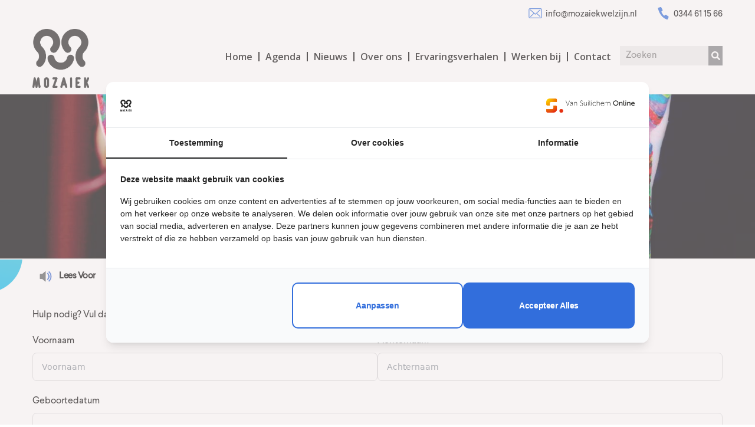

--- FILE ---
content_type: text/html; charset=UTF-8
request_url: https://www.mozaiekwelzijn.nl/formulier-thuisadministratie/
body_size: 17318
content:
<!doctype html>
<html lang="nl-NL">
<head>
    <!-- Google Tag Manager -->
    <script>(function(w,d,s,l,i){w[l]=w[l]||[];w[l].push({'gtm.start':
                new Date().getTime(),event:'gtm.js'});var f=d.getElementsByTagName(s)[0],
            j=d.createElement(s),dl=l!='dataLayer'?'&l='+l:'';j.async=true;j.src=
            'https://www.googletagmanager.com/gtm.js?id='+i+dl;f.parentNode.insertBefore(j,f);
        })(window,document,'script','dataLayer','GTM-TM7HXN2P');</script>
    <!-- End Google Tag Manager -->
    <meta charset="UTF-8">
    <meta name="viewport" content="width=device-width, initial-scale=1">
    <link rel="profile" href="//gmpg.org/xfn/11">
        <meta name='robots' content='index, follow, max-image-preview:large, max-snippet:-1, max-video-preview:-1' />

	<!-- This site is optimized with the Yoast SEO plugin v26.8 - https://yoast.com/product/yoast-seo-wordpress/ -->
	<title>Formulier Thuisadministratie | Mozaïek Welzijn</title>
	<link rel="canonical" href="https://www.mozaiekwelzijn.nl/formulier-thuisadministratie/" />
	<meta property="og:locale" content="nl_NL" />
	<meta property="og:type" content="article" />
	<meta property="og:title" content="Formulier Thuisadministratie | Mozaïek Welzijn" />
	<meta property="og:description" content="Hulp nodig? Vul dan onderstaand formulier op en we nemen contact met je op." />
	<meta property="og:url" content="https://www.mozaiekwelzijn.nl/formulier-thuisadministratie/" />
	<meta property="og:site_name" content="Mozaïek Welzijn" />
	<meta property="article:modified_time" content="2022-12-19T13:47:24+00:00" />
	<meta property="og:image" content="https://www.mozaiekwelzijn.nl/wp-content/uploads/2022/05/mozaiek-logo.png" />
	<meta property="og:image:width" content="581" />
	<meta property="og:image:height" content="606" />
	<meta property="og:image:type" content="image/png" />
	<meta name="twitter:card" content="summary_large_image" />
	<meta name="twitter:label1" content="Geschatte leestijd" />
	<meta name="twitter:data1" content="1 minuut" />
	<script type="application/ld+json" class="yoast-schema-graph">{"@context":"https://schema.org","@graph":[{"@type":"WebPage","@id":"https://www.mozaiekwelzijn.nl/formulier-thuisadministratie/","url":"https://www.mozaiekwelzijn.nl/formulier-thuisadministratie/","name":"Formulier Thuisadministratie | Mozaïek Welzijn","isPartOf":{"@id":"https://www.mozaiekwelzijn.nl/#website"},"datePublished":"2022-12-19T13:42:34+00:00","dateModified":"2022-12-19T13:47:24+00:00","breadcrumb":{"@id":"https://www.mozaiekwelzijn.nl/formulier-thuisadministratie/#breadcrumb"},"inLanguage":"nl-NL","potentialAction":[{"@type":"ReadAction","target":["https://www.mozaiekwelzijn.nl/formulier-thuisadministratie/"]}]},{"@type":"BreadcrumbList","@id":"https://www.mozaiekwelzijn.nl/formulier-thuisadministratie/#breadcrumb","itemListElement":[{"@type":"ListItem","position":1,"name":"Home","item":"https://www.mozaiekwelzijn.nl/"},{"@type":"ListItem","position":2,"name":"Formulier Thuisadministratie"}]},{"@type":"WebSite","@id":"https://www.mozaiekwelzijn.nl/#website","url":"https://www.mozaiekwelzijn.nl/","name":"Mozaïek Welzijn","description":"","publisher":{"@id":"https://www.mozaiekwelzijn.nl/#organization"},"potentialAction":[{"@type":"SearchAction","target":{"@type":"EntryPoint","urlTemplate":"https://www.mozaiekwelzijn.nl/?s={search_term_string}"},"query-input":{"@type":"PropertyValueSpecification","valueRequired":true,"valueName":"search_term_string"}}],"inLanguage":"nl-NL"},{"@type":"Organization","@id":"https://www.mozaiekwelzijn.nl/#organization","name":"Mozaïek Welzijn","url":"https://www.mozaiekwelzijn.nl/","logo":{"@type":"ImageObject","inLanguage":"nl-NL","@id":"https://www.mozaiekwelzijn.nl/#/schema/logo/image/","url":"https://www.mozaiekwelzijn.nl/wp-content/uploads/2022/05/mozaiek-logo.png","contentUrl":"https://www.mozaiekwelzijn.nl/wp-content/uploads/2022/05/mozaiek-logo.png","width":581,"height":606,"caption":"Mozaïek Welzijn"},"image":{"@id":"https://www.mozaiekwelzijn.nl/#/schema/logo/image/"}}]}</script>
	<!-- / Yoast SEO plugin. -->


<link rel='dns-prefetch' href='//fonts.googleapis.com' />
<link rel='preconnect' href='https://fonts.gstatic.com' crossorigin />
<link rel="alternate" type="application/rss+xml" title="Mozaïek Welzijn &raquo; feed" href="https://www.mozaiekwelzijn.nl/feed/" />
<link rel="alternate" title="oEmbed (JSON)" type="application/json+oembed" href="https://www.mozaiekwelzijn.nl/wp-json/oembed/1.0/embed?url=https%3A%2F%2Fwww.mozaiekwelzijn.nl%2Fformulier-thuisadministratie%2F" />
<link rel="alternate" title="oEmbed (XML)" type="text/xml+oembed" href="https://www.mozaiekwelzijn.nl/wp-json/oembed/1.0/embed?url=https%3A%2F%2Fwww.mozaiekwelzijn.nl%2Fformulier-thuisadministratie%2F&#038;format=xml" />
<style id='wp-img-auto-sizes-contain-inline-css' type='text/css'>
img:is([sizes=auto i],[sizes^="auto," i]){contain-intrinsic-size:3000px 1500px}
/*# sourceURL=wp-img-auto-sizes-contain-inline-css */
</style>
<link rel='stylesheet' id='fluent-form-styles-css' href='https://www.mozaiekwelzijn.nl/wp-content/plugins/fluentform/assets/css/fluent-forms-public.css?ver=6.1.14' type='text/css' media='all' />
<link rel='stylesheet' id='fluentform-public-default-css' href='https://www.mozaiekwelzijn.nl/wp-content/plugins/fluentform/assets/css/fluentform-public-default.css?ver=6.1.14' type='text/css' media='all' />
<style id='wp-emoji-styles-inline-css' type='text/css'>

	img.wp-smiley, img.emoji {
		display: inline !important;
		border: none !important;
		box-shadow: none !important;
		height: 1em !important;
		width: 1em !important;
		margin: 0 0.07em !important;
		vertical-align: -0.1em !important;
		background: none !important;
		padding: 0 !important;
	}
/*# sourceURL=wp-emoji-styles-inline-css */
</style>
<link rel='stylesheet' id='contact-form-7-css' href='https://www.mozaiekwelzijn.nl/wp-content/plugins/contact-form-7/includes/css/styles.css?ver=6.1.4' type='text/css' media='all' />
<link rel='stylesheet' id='cms-plugin-stylesheet-css' href='https://www.mozaiekwelzijn.nl/wp-content/plugins/ctcore/assets/css/cms-style.css?ver=6.9' type='text/css' media='all' />
<link rel='stylesheet' id='owl-carousel-css' href='https://www.mozaiekwelzijn.nl/wp-content/plugins/ctcore/assets/css/owl.carousel.min.css?ver=6.9' type='text/css' media='all' />
<link rel='stylesheet' id='wpa-css-css' href='https://www.mozaiekwelzijn.nl/wp-content/plugins/honeypot/includes/css/wpa.css?ver=2.3.04' type='text/css' media='all' />
<link rel='stylesheet' id='talkie-voice-css' href='https://www.mozaiekwelzijn.nl/wp-content/plugins/talkie-text-to-speech/assets/css/styles.css?ver=6.9' type='text/css' media='all' />
<link rel='stylesheet' id='wpcf7-redirect-script-frontend-css' href='https://www.mozaiekwelzijn.nl/wp-content/plugins/wpcf7-redirect/build/assets/frontend-script.css?ver=2c532d7e2be36f6af233' type='text/css' media='all' />
<link rel='stylesheet' id='bootstrap-css' href='https://www.mozaiekwelzijn.nl/wp-content/themes/induxe/assets/css/bootstrap.min.css?ver=4.0.0' type='text/css' media='all' />
<link rel='stylesheet' id='font-awesome-css' href='https://www.mozaiekwelzijn.nl/wp-content/themes/induxe/assets/css/font-awesome.min.css?ver=4.7.0' type='text/css' media='all' />
<link rel='stylesheet' id='font-awesome-v5-css' href='https://www.mozaiekwelzijn.nl/wp-content/themes/induxe/assets/css/font-awesome5.min.css?ver=5.8.0' type='text/css' media='all' />
<link rel='stylesheet' id='font-material-icon-css' href='https://www.mozaiekwelzijn.nl/wp-content/themes/induxe/assets/css/material-design-iconic-font.min.css?ver=2.2.0' type='text/css' media='all' />
<link rel='stylesheet' id='flaticon-css' href='https://www.mozaiekwelzijn.nl/wp-content/themes/induxe/assets/css/flaticon.css?ver=1.0.0' type='text/css' media='all' />
<link rel='stylesheet' id='themify-icons-css' href='https://www.mozaiekwelzijn.nl/wp-content/themes/induxe/assets/css/themify-icons.css?ver=1.0.0' type='text/css' media='all' />
<link rel='stylesheet' id='font-etline-icon-css' href='https://www.mozaiekwelzijn.nl/wp-content/themes/induxe/assets/css/et-line.css?ver=1.0.0' type='text/css' media='all' />
<link rel='stylesheet' id='magnific-popup-css' href='https://www.mozaiekwelzijn.nl/wp-content/themes/induxe/assets/css/magnific-popup.css?ver=1.0.0' type='text/css' media='all' />
<link rel='stylesheet' id='induxe-theme-css' href='https://www.mozaiekwelzijn.nl/wp-content/themes/induxe/assets/css/theme.css?ver=2.0' type='text/css' media='all' />
<style id='induxe-theme-inline-css' type='text/css'>
#header-wrap .header-branding a img{max-height:100px}.primary-menu>li>a{letter-spacing:px !important}@media screen and(min-width:992px){}
/*# sourceURL=induxe-theme-inline-css */
</style>
<link rel='stylesheet' id='induxe-custom-css' href='https://www.mozaiekwelzijn.nl/wp-content/themes/induxe/assets/css/custom.css?ver=2.0' type='text/css' media='all' />
<link rel='stylesheet' id='induxe-menu-css' href='https://www.mozaiekwelzijn.nl/wp-content/themes/induxe/assets/css/menu.css?ver=2.0' type='text/css' media='all' />
<link rel='stylesheet' id='induxe-style-css' href='https://www.mozaiekwelzijn.nl/wp-content/themes/induxe-child/style.css?ver=6.9' type='text/css' media='all' />
<link rel='stylesheet' id='induxe-google-fonts-css' href='//fonts.googleapis.com/css?family=Roboto%3A300%2C400%2C500%2C700%2C900%7CPoppins%3A300%2C300i%2C400%2C400i%2C500%2C500i%2C600%2C700%2C700i&#038;subset=latin%2Clatin-ext&#038;ver=6.9' type='text/css' media='all' />
<link rel="preload" as="style" href="https://fonts.googleapis.com/css?family=Open%20Sans:300,400,500,600,700,800,300italic,400italic,500italic,600italic,700italic,800italic&#038;display=swap&#038;ver=1664537330" /><link rel="stylesheet" href="https://fonts.googleapis.com/css?family=Open%20Sans:300,400,500,600,700,800,300italic,400italic,500italic,600italic,700italic,800italic&#038;display=swap&#038;ver=1664537330" media="print" onload="this.media='all'"><noscript><link rel="stylesheet" href="https://fonts.googleapis.com/css?family=Open%20Sans:300,400,500,600,700,800,300italic,400italic,500italic,600italic,700italic,800italic&#038;display=swap&#038;ver=1664537330" /></noscript><script type="text/javascript" src="https://www.mozaiekwelzijn.nl/wp-includes/js/jquery/jquery.min.js?ver=3.7.1" id="jquery-core-js"></script>
<script type="text/javascript" src="https://www.mozaiekwelzijn.nl/wp-includes/js/jquery/jquery-migrate.min.js?ver=3.4.1" id="jquery-migrate-js"></script>
<script type="text/javascript" src="https://www.mozaiekwelzijn.nl/wp-content/plugins/talkie-text-to-speech//assets/js/scripts.js?ver=6.9" id="talkie-voice-js"></script>
<link rel="https://api.w.org/" href="https://www.mozaiekwelzijn.nl/wp-json/" /><link rel="alternate" title="JSON" type="application/json" href="https://www.mozaiekwelzijn.nl/wp-json/wp/v2/pages/5713" /><link rel="EditURI" type="application/rsd+xml" title="RSD" href="https://www.mozaiekwelzijn.nl/xmlrpc.php?rsd" />
<meta name="generator" content="WordPress 6.9" />
<link rel='shortlink' href='https://www.mozaiekwelzijn.nl/?p=5713' />
<meta name="generator" content="Redux 4.5.10" />
	<style id="zeno-font-resizer" type="text/css">
		p.zeno_font_resizer .screen-reader-text {
			border: 0;
			clip: rect(1px, 1px, 1px, 1px);
			clip-path: inset(50%);
			height: 1px;
			margin: -1px;
			overflow: hidden;
			padding: 0;
			position: absolute;
			width: 1px;
			word-wrap: normal !important;
		}
	</style>
	<!-- Global site tag (gtag.js) - Google Analytics -->
<script async src=https://www.googletagmanager.com/gtag/js?id=UA-68263159-6></script>
<script>
  window.dataLayer = window.dataLayer || [];
  function gtag(){dataLayer.push(arguments);}
  gtag('js', new Date());

  gtag('config', 'UA-68263159-6');
</script>
<link rel="icon" type="image/png" href="https://www.mozaiekwelzijn.nl/wp-content/uploads/2022/05/mozaiek-logo.png"/><meta name="generator" content="Powered by WPBakery Page Builder - drag and drop page builder for WordPress."/>
<meta name="generator" content="Powered by Slider Revolution 6.5.7 - responsive, Mobile-Friendly Slider Plugin for WordPress with comfortable drag and drop interface." />
<script type="text/javascript">function setREVStartSize(e){
			//window.requestAnimationFrame(function() {				 
				window.RSIW = window.RSIW===undefined ? window.innerWidth : window.RSIW;	
				window.RSIH = window.RSIH===undefined ? window.innerHeight : window.RSIH;	
				try {								
					var pw = document.getElementById(e.c).parentNode.offsetWidth,
						newh;
					pw = pw===0 || isNaN(pw) ? window.RSIW : pw;
					e.tabw = e.tabw===undefined ? 0 : parseInt(e.tabw);
					e.thumbw = e.thumbw===undefined ? 0 : parseInt(e.thumbw);
					e.tabh = e.tabh===undefined ? 0 : parseInt(e.tabh);
					e.thumbh = e.thumbh===undefined ? 0 : parseInt(e.thumbh);
					e.tabhide = e.tabhide===undefined ? 0 : parseInt(e.tabhide);
					e.thumbhide = e.thumbhide===undefined ? 0 : parseInt(e.thumbhide);
					e.mh = e.mh===undefined || e.mh=="" || e.mh==="auto" ? 0 : parseInt(e.mh,0);		
					if(e.layout==="fullscreen" || e.l==="fullscreen") 						
						newh = Math.max(e.mh,window.RSIH);					
					else{					
						e.gw = Array.isArray(e.gw) ? e.gw : [e.gw];
						for (var i in e.rl) if (e.gw[i]===undefined || e.gw[i]===0) e.gw[i] = e.gw[i-1];					
						e.gh = e.el===undefined || e.el==="" || (Array.isArray(e.el) && e.el.length==0)? e.gh : e.el;
						e.gh = Array.isArray(e.gh) ? e.gh : [e.gh];
						for (var i in e.rl) if (e.gh[i]===undefined || e.gh[i]===0) e.gh[i] = e.gh[i-1];
											
						var nl = new Array(e.rl.length),
							ix = 0,						
							sl;					
						e.tabw = e.tabhide>=pw ? 0 : e.tabw;
						e.thumbw = e.thumbhide>=pw ? 0 : e.thumbw;
						e.tabh = e.tabhide>=pw ? 0 : e.tabh;
						e.thumbh = e.thumbhide>=pw ? 0 : e.thumbh;					
						for (var i in e.rl) nl[i] = e.rl[i]<window.RSIW ? 0 : e.rl[i];
						sl = nl[0];									
						for (var i in nl) if (sl>nl[i] && nl[i]>0) { sl = nl[i]; ix=i;}															
						var m = pw>(e.gw[ix]+e.tabw+e.thumbw) ? 1 : (pw-(e.tabw+e.thumbw)) / (e.gw[ix]);					
						newh =  (e.gh[ix] * m) + (e.tabh + e.thumbh);
					}
					var el = document.getElementById(e.c);
					if (el!==null && el) el.style.height = newh+"px";					
					el = document.getElementById(e.c+"_wrapper");
					if (el!==null && el) {
						el.style.height = newh+"px";
						el.style.display = "block";
					}
				} catch(e){
					console.log("Failure at Presize of Slider:" + e)
				}					   
			//});
		  };</script>
<style id="cms_theme_options-dynamic-css" title="dynamic-css" class="redux-options-output">.primary-menu li a{font-family:"Open Sans";}#pagetitle{background-repeat:no-repeat;background-position:center center;background-image:url('https://www.mozaiekwelzijn.nl/wp-content/uploads/2022/01/banner.jpg');background-size:cover;}.site-content #primary, .site-content #secondary{padding-top:30px;}a{color:#326edc;}a:hover{color:#326edc;}a:active{color:#326edc;}body{font-family:"Open Sans";font-weight:normal;font-style:normal;}</style><noscript><style> .wpb_animate_when_almost_visible { opacity: 1; }</style></noscript><link rel="preload" as="style" href="https://fonts.googleapis.com/css?family=Open%20Sans:300,400,500,600,700,800,300italic,400italic,500italic,600italic,700italic,800italic&#038;display=swap&#038;ver=6.9" /><link rel="stylesheet" href="https://fonts.googleapis.com/css?family=Open%20Sans:300,400,500,600,700,800,300italic,400italic,500italic,600italic,700italic,800italic&#038;display=swap&#038;ver=6.9" media="print" onload="this.media='all'"><noscript><link rel="stylesheet" href="https://fonts.googleapis.com/css?family=Open%20Sans:300,400,500,600,700,800,300italic,400italic,500italic,600italic,700italic,800italic&#038;display=swap&#038;ver=6.9" /></noscript><link rel='stylesheet' id='flatpickr-css' href='https://www.mozaiekwelzijn.nl/wp-content/plugins/fluentform/assets/libs/flatpickr/flatpickr.min.css?ver=4.6.9' type='text/css' media='all' />
<link rel='stylesheet' id='js_composer_front-css' href='https://www.mozaiekwelzijn.nl/wp-content/plugins/js_composer/assets/css/js_composer.min.css?ver=6.11.0' type='text/css' media='all' />
<link rel='stylesheet' id='rs-plugin-settings-css' href='https://www.mozaiekwelzijn.nl/wp-content/plugins/revslider/public/assets/css/rs6.css?ver=6.5.7' type='text/css' media='all' />
<style id='rs-plugin-settings-inline-css' type='text/css'>
#rs-demo-id {}
/*# sourceURL=rs-plugin-settings-inline-css */
</style>
</head>


<body class="wp-singular page-template-default page page-id-5713 wp-theme-induxe wp-child-theme-induxe-child group-blog  reduxon heading-default-font visual-composer wpb-js-composer js-comp-ver-6.11.0 vc_responsive">
<!-- Google Tag Manager (noscript) -->
<noscript><iframe src=https://www.googletagmanager.com/ns.html?id=GTM-TM7HXN2P
                  height="0" width="0" style="display:none;visibility:hidden"></iframe></noscript>
<!-- End Google Tag Manager (noscript) -->
    <script type="application/ld+json">
    {
        "@context" : "http://schema.org",
        "@type" : "LocalBusiness",
        "name" : "Mozaïek Welzijn",
        "url" : "https://www.mozaiekwelzijn.nl",
        "logo" : "https://www.mozaiekwelzijn.nl/wp-content/uploads/2022/05/mozaiek-logo.png",
        "image" : "https://www.mozaiekwelzijn.nl/wp-content/uploads/2022/05/mozaiek-logo.png",
        "sameAs" : [
			"https://facebook.com/mozaiekwelzijn",
			"https://twitter.com/MozaiekW",
			"https://www.linkedin.com/company/mozaiekwelzijn"
        ],
        "address": {
            "@type": "PostalAddress",
            "streetAddress": "Hertog Karellaan 140",
            "addressRegion": "4001",
            "postalCode": "KR",
            "addressCountry": "NL"
          }
    }
</script>    <div id="page" class="site">
        
<header id="masthead" class="header-main">
    <div id="header-wrap" class="header-layout1 no-sticky">
        <div id="header-main" class="header-main">
            <div class="container_fluid">
                <div class="container">
                <div class="row contact-header">
                    <a href='mailto:info@mozaiekwelzijn.nl'><img src='/wp-content/themes/induxe-child/images/mail.svg'> info@mozaiekwelzijn.nl</a><a href='tel:+31344611566'><img src='/wp-content/themes/induxe-child/images/tel.svg'> 0344 61 15 66</a>                </div>
                <div class="row">
                    <div class="header-branding">
                        <a class="logo-dark" href="https://www.mozaiekwelzijn.nl/" title="Mozaïek Welzijn" rel="home"><img src="https://www.mozaiekwelzijn.nl/wp-content/uploads/2022/05/mozaiek-logo.png" alt="Logo Dark"/></a><a class="logo-light" href="https://www.mozaiekwelzijn.nl/" title="Mozaïek Welzijn" rel="home"><img src="https://www.mozaiekwelzijn.nl/wp-content/uploads/2022/05/mozaiek-logo.png" alt="Logo Light"/></a>                    </div>
                    <div class="header-navigation">
                        <nav class="main-navigation">
                            <div class="main-navigation-inner">
                                <div class="menu-mobile-close"><i class="zmdi zmdi-close"></i></div>
                                <ul id="primary-menu" class="primary-menu clearfix">
                                <li class='menu-item menu-item-type-post_type menu-item-object-page large-screen'><a href='https://www.mozaiekwelzijn.nl/'>Home</a></li><li class='menu-item menu-item-type-post_type menu-item-object-page large-screen'><a href='/activiteit'>Agenda</a></li><li class='menu-item menu-item-type-post_type menu-item-object-page large-screen'><a href='https://www.mozaiekwelzijn.nl/nieuws/'>Nieuws</a></li><li class='menu-item menu-item-type-post_type menu-item-object-page large-screen'><a href='https://www.mozaiekwelzijn.nl/over-ons/'>Over ons</a></li><li class='menu-item menu-item-type-post_type menu-item-object-page large-screen'><a href='https://www.mozaiekwelzijn.nl/ervaringsverhalen/'>Ervaringsverhalen</a></li><li class='menu-item menu-item-type-post_type menu-item-object-page large-screen'><a href='/vacature'>Werken bij</a></li><li class='menu-item menu-item-type-post_type menu-item-object-page large-screen'><a href='https://www.mozaiekwelzijn.nl/contact/'>Contact</a></li><li class='menu-item menu-item-type-post_type menu-item-object-page small-screen'><form method='get' action='/'><input type='text' style='max-width: 200px; margin-left: 0;' name='zoek' value='' placeholder='Zoeken'><input type='hidden' name='post_type' value='post'><input type='hidden' name='pagina' value='true'><input type='submit' value='>'></form></li><li class='menu-item menu-item-type-post_type menu-item-object-page small-screen'><a href='https://www.mozaiekwelzijn.nl/'>Home</a></li><li class='menu-item menu-item-type-post_type menu-item-object-page small-screen'><a href='/activiteit'>Agenda</a></li><li class='menu-item menu-item-type-post_type menu-item-object-page small-screen'><a href='https://www.mozaiekwelzijn.nl/nieuws/'>Nieuws</a></li><li class='menu-item menu-item-type-post_type menu-item-object-page small-screen'><a href='https://www.mozaiekwelzijn.nl/'>Gemeenten</a></li><li class='menu-item menu-item-type-post_type menu-item-object-page small-screen'><a href='https://www.mozaiekwelzijn.nl/over-ons/'>Over ons</a></li><li class='menu-item menu-item-type-post_type menu-item-object-page small-screen'><a href='/vacature'>Werken bij</a></li><li class='menu-item menu-item-type-post_type menu-item-object-page small-screen'><a href='https://www.mozaiekwelzijn.nl/contact/'>Contact</a></li><li class='menu-item menu-item-type-post_type menu-item-object-page large-screen'><form method='get' action='/'><input type='text' style='max-width: 150px;' name='zoek' value='' placeholder='Zoeken'><input type='hidden' name='post_type' value='post'><input type='hidden' name='pagina' value='true'><input type='submit' value='>'></form></li>                                </ul>
                                <script>
                                    jQuery(document).ready(function() {
                                        jQuery( ".hoofdmenu" ).click(function(event) {
                                            jQuery("#page-" + event.target.id).toggle();
                                        });
                                    });
                                </script>
                            </div>
                        </nav>
                    </div>
                    <div class="menu-mobile-overlay"></div>
                </div>
            </div>
            </div>

            
            <div class="container">
                <div class="row">
                    <div class="header-navigation-sub">
                        <nav class="main-navigation">
                            <div class="main-navigation-inner">
                                <ul id="primary-menu" class="primary-menu">
                                                                    </ul>
                            </div>
                        </nav>
                    </div>
                </div>
            </div>

            
            <div id="main-menu-mobile">
                <span class="btn-nav-mobile open-menu">
                    <span></span>
                </span>
            </div>
        </div>
    </div>
</header>
	<div id="pagetitle" class="page-title layout1">
	    <div class="container">
	        <div class="page-title-inner">
	            <span>
                <h1 class="page-title">Formulier Thuisadministratie</h1>                </span>
	            	            	<ul class="ct-breadcrumb"><li><a class="breadcrumb-entry" href="https://www.mozaiekwelzijn.nl/">Home</a></li><li><span class="breadcrumb-entry">Formulier Thuisadministratie</span></li></ul>	            	        </div>
	    </div>
	</div>
        <div id="content" class="site-content">
        	<div class="content-inner">

                
                <div class="container read-text-container">
                    <div class="row">
                        <div class="vc_col-sm-4">
                            
	<a id="readTalkie" class="btn btn-talkie">Lees voor</a>
	
	<script> 
		readTalkie.onclick = function() {
		speak("nl-NL", jQuery(".readText").text());
	     }; 
	</script>
	
	<div class="zeno_font_resizer_container">
		<p class="zeno_font_resizer" style="text-align: center; font-weight: bold;">
			<span>
				<a href="#" class="zeno_font_resizer_minus" title="Lettertype grootte verkleinen" style="font-size: 0.7em;">A<span class="screen-reader-text"> Lettertype grootte verkleinen.</span></a>
				<a href="#" class="zeno_font_resizer_reset" title="Lettertype grootte resetten">A<span class="screen-reader-text"> Lettertype grootte resetten.</span></a>
				<a href="#" class="zeno_font_resizer_add" title="Lettertype grootte vergroten" style="font-size: 1.3em;">A<span class="screen-reader-text"> Lettertype grootte vergroten.</span></a>
			</span>
			<input type="hidden" id="zeno_font_resizer_value" value="ownelement" />
			<input type="hidden" id="zeno_font_resizer_ownid" value="" />
			<input type="hidden" id="zeno_font_resizer_ownelement" value="body, p, div.ct-contact-info-content, li.menu-item a" />
			<input type="hidden" id="zeno_font_resizer_resizeMax" value="20" />
			<input type="hidden" id="zeno_font_resizer_resizeMin" value="12" />
			<input type="hidden" id="zeno_font_resizer_resizeSteps" value="4" />
			<input type="hidden" id="zeno_font_resizer_cookieTime" value="31" />
		</p>
	</div>
	                        </div>
                        <div class="vc_col-sm-8">
                                                    </div>
                    </div>

                </div>

                    <div class="container content-container">
        <div class="row content-row">
            <div id="primary"  class="content-area col-12">
                <main id="main" class="site-main">
                    
<article id="post-5713" class="post-5713 page type-page status-publish hentry">
    <div class="entry-content clearfix">
        <p>Hulp nodig? Vul dan onderstaand formulier op en we nemen contact met je op.</p>
<div class='fluentform ff-default fluentform_wrapper_9 ffs_default_wrap'><form data-form_id="9" id="fluentform_9" class="frm-fluent-form fluent_form_9 ff-el-form-top ff_form_instance_9_1 ff-form-loading ffs_default" data-form_instance="ff_form_instance_9_1" method="POST" ><fieldset  style="border: none!important;margin: 0!important;padding: 0!important;background-color: transparent!important;box-shadow: none!important;outline: none!important; min-inline-size: 100%;">
                    <legend class="ff_screen_reader_title" style="display: block; margin: 0!important;padding: 0!important;height: 0!important;text-indent: -999999px;width: 0!important;overflow:hidden;">Thuisadministratie</legend>        <div
                style="display: none!important; position: absolute!important; transform: translateX(1000%)!important;"
                class="ff-el-group ff-hpsf-container"
        >
            <div class="ff-el-input--label asterisk-right">
                <label for="ff_9_item_sf" aria-label="Subscribe">
                    Subscribe                </label>
            </div>
            <div class="ff-el-input--content">
                <input type="text"
                       name="item_9__fluent_sf"
                       class="ff-el-form-control"
                       id="ff_9_item_sf"
                />
            </div>
        </div>
        <input type='hidden' name='__fluent_form_embded_post_id' value='5713' /><input type="hidden" id="_fluentform_9_fluentformnonce" name="_fluentform_9_fluentformnonce" value="8b453c1001" /><input type="hidden" name="_wp_http_referer" value="/formulier-thuisadministratie/" /><div data-type="name-element" data-name="names" class=" ff-field_container ff-name-field-wrapper text-capitalize" ><div class='ff-t-container'><div class='ff-t-cell '><div class='ff-el-group  ff-el-form-top'><div class="ff-el-input--label asterisk-right"><label for='ff_9_names_first_name_' id='label_ff_9_names_first_name_' >Voornaam</label></div><div class='ff-el-input--content'><input type="text" name="names[first_name]" id="ff_9_names_first_name_" class="ff-el-form-control" placeholder="Voornaam" aria-invalid="false" aria-required=false></div></div></div><div class='ff-t-cell '><div class='ff-el-group  ff-el-form-top'><div class="ff-el-input--label asterisk-right"><label for='ff_9_names_last_name_' id='label_ff_9_names_last_name_' >Achternaam</label></div><div class='ff-el-input--content'><input type="text" name="names[last_name]" id="ff_9_names_last_name_" class="ff-el-form-control" placeholder="Achternaam" aria-invalid="false" aria-required=false></div></div></div></div></div><div class='ff-el-group'><div class="ff-el-input--label asterisk-right"><label for='ff_9_datetime' id='label_ff_9_datetime' aria-label="Geboortedatum">Geboortedatum</label></div><div class='ff-el-input--content'><input  aria-label='Geboortedatum Gebruik de pijltjestoetsen om door de datums te navigeren. Druk op enter om een datum te selecteren.'  aria-haspopup='dialog' data-type-datepicker data-format='d/m/Y' type="text" name="datetime" id="ff_9_datetime" class="ff-el-form-control ff-el-datepicker" data-name="datetime"  aria-invalid='false' aria-required=false></div></div><div class="text-capitalize ff-name-address-wrapper fluent-address" data-type="address-element" data-name="address_1" ><div class='ff-el-input--label'><label aria-label="Adres">Adres</label></div><div class='ff-el-input--content'><div class='ff-t-container'><div class='ff-t-cell'><div class='ff-el-group'><div class="ff-el-input--label asterisk-right"><label for='ff_9_address_1_address_line_1_' id='label_ff_9_address_1_address_line_1_' aria-label="Straatnaam">Straatnaam</label></div><div class='ff-el-input--content'><input type="text" name="address_1[address_line_1]" id="ff_9_address_1_address_line_1_" class="ff-el-form-control" placeholder="Straatnaam" data-key_name="address_line_1"  aria-invalid="false" aria-required=false></div></div></div><div class='ff-t-cell'><div class='ff-el-group'><div class="ff-el-input--label asterisk-right"><label for='ff_9_address_1_address_line_2_' id='label_ff_9_address_1_address_line_2_' aria-label="Huisnummer">Huisnummer</label></div><div class='ff-el-input--content'><input type="text" name="address_1[address_line_2]" id="ff_9_address_1_address_line_2_" class="ff-el-form-control" placeholder="Huisnummer" data-key_name="address_line_2"  aria-invalid="false" aria-required=false></div></div></div></div><div class='ff-t-container'><div class='ff-t-cell'><div class='ff-el-group'><div class="ff-el-input--label asterisk-right"><label for='ff_9_address_1_city_' id='label_ff_9_address_1_city_' aria-label="Woonplaats">Woonplaats</label></div><div class='ff-el-input--content'><input type="text" name="address_1[city]" id="ff_9_address_1_city_" class="ff-el-form-control" placeholder="Woonplaats" data-key_name="city"  aria-invalid="false" aria-required=false></div></div></div><div class='ff-t-cell'><div class='ff-el-group'><div class="ff-el-input--label asterisk-right"><label for='ff_9_address_1_zip_' id='label_ff_9_address_1_zip_' aria-label="Postcode">Postcode</label></div><div class='ff-el-input--content'><input type="text" name="address_1[zip]" id="ff_9_address_1_zip_" class="ff-el-form-control" placeholder="Postcode" data-key_name="zip"  aria-invalid="false" aria-required=false></div></div></div></div></div></div><div class='ff-el-group'><div class="ff-el-input--label asterisk-right"><label for='ff_9_numeric-field' id='label_ff_9_numeric-field' aria-label="Telefoonnummer">Telefoonnummer</label></div><div class='ff-el-input--content'><input type="number" name="numeric-field" id="ff_9_numeric-field" class="ff-el-form-control" data-name="numeric-field" inputmode="numeric" step="any"  aria-invalid="false" aria-required=false></div></div><div class='ff-el-group'><div class="ff-el-input--label asterisk-right"><label for='ff_9_email' id='label_ff_9_email' aria-label="E-mail">E-mail</label></div><div class='ff-el-input--content'><input type="email" name="email" id="ff_9_email" class="ff-el-form-control" placeholder="Mailadres" data-name="email"  aria-invalid="false" aria-required=false></div></div><div class='ff-el-group'><div class="ff-el-input--label asterisk-right"><label   aria-label="Gezinssamenstelling">Gezinssamenstelling</label></div><div class='ff-el-input--content'><div class='ff-el-form-check ff-el-form-check-'><label class='ff-el-form-check-label' for='checkbox_73a041868d89663418a5aa26f8e8b995'><input  type="checkbox" name="checkbox[]" data-name="checkbox" class="ff-el-form-check-input ff-el-form-check-checkbox" value="Alleenstaand"  id='checkbox_73a041868d89663418a5aa26f8e8b995' aria-label='Alleenstaand' aria-invalid='false' aria-required=false> <span>Alleenstaand</span></label></div><div class='ff-el-form-check ff-el-form-check-'><label class='ff-el-form-check-label' for='checkbox_2230282cf4d3280e2974a84c5d5e34cd'><input  type="checkbox" name="checkbox[]" data-name="checkbox" class="ff-el-form-check-input ff-el-form-check-checkbox" value="Samenwonend"  id='checkbox_2230282cf4d3280e2974a84c5d5e34cd' aria-label='Samenwonend' aria-invalid='false' aria-required=false> <span>Samenwonend</span></label></div><div class='ff-el-form-check ff-el-form-check-'><label class='ff-el-form-check-label' for='checkbox_aa8e408c20fd76db40a9b85570ebc9be'><input  type="checkbox" name="checkbox[]" data-name="checkbox" class="ff-el-form-check-input ff-el-form-check-checkbox" value="Samen met kinderen"  id='checkbox_aa8e408c20fd76db40a9b85570ebc9be' aria-label='Samen met kinderen' aria-invalid='false' aria-required=false> <span>Samen met kinderen</span></label></div></div></div><div class='ff-el-group'><div class="ff-el-input--label asterisk-right"><label   aria-label="Inkomstenbron">Inkomstenbron</label></div><div class='ff-el-input--content'><div class='ff-el-form-check ff-el-form-check-'><label class='ff-el-form-check-label' for='checkbox_1_34541bba1a8dcb934c38e50b11979598'><input  type="checkbox" name="checkbox_1[]" data-name="checkbox_1" class="ff-el-form-check-input ff-el-form-check-checkbox" value="Inkomsten uit loondienst"  id='checkbox_1_34541bba1a8dcb934c38e50b11979598' aria-label='Inkomsten uit loondienst' aria-invalid='false' aria-required=false> <span>Inkomsten uit loondienst</span></label></div><div class='ff-el-form-check ff-el-form-check-'><label class='ff-el-form-check-label' for='checkbox_1_10609132dba16395bd7873ca9bda984d'><input  type="checkbox" name="checkbox_1[]" data-name="checkbox_1" class="ff-el-form-check-input ff-el-form-check-checkbox" value="Uitkering "  id='checkbox_1_10609132dba16395bd7873ca9bda984d' aria-label='Uitkering' aria-invalid='false' aria-required=false> <span>Uitkering </span></label></div></div></div><div class='ff-el-group'><div class="ff-el-input--label asterisk-right"><label   aria-label="Aanvrager">Aanvrager</label></div><div class='ff-el-input--content'><div class='ff-el-form-check ff-el-form-check-'><label class='ff-el-form-check-label' for='checkbox_2_0155f6879cda0e932b5ee1965d6436f4'><input  type="checkbox" name="checkbox_2[]" data-name="checkbox_2" class="ff-el-form-check-input ff-el-form-check-checkbox" value="Hulpvrager zelf"  id='checkbox_2_0155f6879cda0e932b5ee1965d6436f4' aria-label='Hulpvrager zelf' aria-invalid='false' aria-required=false> <span>Hulpvrager zelf</span></label></div><div class='ff-el-form-check ff-el-form-check-'><label class='ff-el-form-check-label' for='checkbox_2_23004e409117ff3d66a3dcacdeffd291'><input  type="checkbox" name="checkbox_2[]" data-name="checkbox_2" class="ff-el-form-check-input ff-el-form-check-checkbox" value="Santé Partners"  id='checkbox_2_23004e409117ff3d66a3dcacdeffd291' aria-label='Santé Partners' aria-invalid='false' aria-required=false> <span>Santé Partners</span></label></div><div class='ff-el-form-check ff-el-form-check-'><label class='ff-el-form-check-label' for='checkbox_2_48b89da6d0e91302f45aa99398d48cb5'><input  type="checkbox" name="checkbox_2[]" data-name="checkbox_2" class="ff-el-form-check-input ff-el-form-check-checkbox" value="Wijkteam Oost, West, Noord, Passewaay / kernen"  id='checkbox_2_48b89da6d0e91302f45aa99398d48cb5' aria-label='Wijkteam Oost, West, Noord, Passewaay / kernen' aria-invalid='false' aria-required=false> <span>Wijkteam Oost, West, Noord, Passewaay / kernen</span></label></div><div class='ff-el-form-check ff-el-form-check-'><label class='ff-el-form-check-label' for='checkbox_2_e20d145febd26360bd1e991c0b5827dd'><input  type="checkbox" name="checkbox_2[]" data-name="checkbox_2" class="ff-el-form-check-input ff-el-form-check-checkbox" value="MEE"  id='checkbox_2_e20d145febd26360bd1e991c0b5827dd' aria-label='MEE' aria-invalid='false' aria-required=false> <span>MEE</span></label></div><div class='ff-el-form-check ff-el-form-check-'><label class='ff-el-form-check-label' for='checkbox_2_61c68f460f72b6b9ed684462ee592fbe'><input  type="checkbox" name="checkbox_2[]" data-name="checkbox_2" class="ff-el-form-check-input ff-el-form-check-checkbox" value="Mozaïek"  id='checkbox_2_61c68f460f72b6b9ed684462ee592fbe' aria-label='Mozaïek' aria-invalid='false' aria-required=false> <span>Mozaïek</span></label></div><div class='ff-el-form-check ff-el-form-check-'><label class='ff-el-form-check-label' for='checkbox_2_940832ed202510554734a41e9189679c'><input  type="checkbox" name="checkbox_2[]" data-name="checkbox_2" class="ff-el-form-check-input ff-el-form-check-checkbox" value="Iriszorg"  id='checkbox_2_940832ed202510554734a41e9189679c' aria-label='Iriszorg' aria-invalid='false' aria-required=false> <span>Iriszorg</span></label></div><div class='ff-el-form-check ff-el-form-check-'><label class='ff-el-form-check-label' for='checkbox_2_290d0c4aa59ce071bea142ef8f560476'><input  type="checkbox" name="checkbox_2[]" data-name="checkbox_2" class="ff-el-form-check-input ff-el-form-check-checkbox" value="Praktijkondersteuner huisarts"  id='checkbox_2_290d0c4aa59ce071bea142ef8f560476' aria-label='Praktijkondersteuner huisarts' aria-invalid='false' aria-required=false> <span>Praktijkondersteuner huisarts</span></label></div><div class='ff-el-form-check ff-el-form-check-'><label class='ff-el-form-check-label' for='checkbox_2_7abb2da879263ec77e29cc78eec2363a'><input  type="checkbox" name="checkbox_2[]" data-name="checkbox_2" class="ff-el-form-check-input ff-el-form-check-checkbox" value="Sociale Poort / Wmo / Schuldhulpverlening"  id='checkbox_2_7abb2da879263ec77e29cc78eec2363a' aria-label='Sociale Poort / Wmo / Schuldhulpverlening' aria-invalid='false' aria-required=false> <span>Sociale Poort / Wmo / Schuldhulpverlening</span></label></div><div class='ff-el-form-check ff-el-form-check-'><label class='ff-el-form-check-label' for='checkbox_2_10946c821bbc13df1811552f7fdb6e00'><input  type="checkbox" name="checkbox_2[]" data-name="checkbox_2" class="ff-el-form-check-input ff-el-form-check-checkbox" value="Schuldhulpmaatjes"  id='checkbox_2_10946c821bbc13df1811552f7fdb6e00' aria-label='Schuldhulpmaatjes' aria-invalid='false' aria-required=false> <span>Schuldhulpmaatjes</span></label></div><div class='ff-el-form-check ff-el-form-check-'><label class='ff-el-form-check-label' for='checkbox_2_1482c9eb8b1f6a59f891a18612c3e2dc'><input  type="checkbox" name="checkbox_2[]" data-name="checkbox_2" class="ff-el-form-check-input ff-el-form-check-checkbox" value="Anders, namelijk..."  id='checkbox_2_1482c9eb8b1f6a59f891a18612c3e2dc' aria-label='Anders, namelijk...' aria-invalid='false' aria-required=false> <span>Anders, namelijk...</span></label></div></div></div><div class='ff-el-group has-conditions'><div class="ff-el-input--label asterisk-right"><label for='ff_9_input_text_1' id='label_ff_9_input_text_1' aria-label="Anders, namelijk...">Anders, namelijk...</label></div><div class='ff-el-input--content'><input type="text" name="input_text_1" class="ff-el-form-control" data-name="input_text_1" id="ff_9_input_text_1"  aria-invalid="false" aria-required=false></div></div><div class="text-capitalize ff-name-address-wrapper fluent-address" data-type="address-element" data-name="address_2" ><div class='ff-el-input--label'><label aria-label="Gegevens contactpersoon aanvrager">Gegevens contactpersoon aanvrager</label></div><div class='ff-el-input--content'><div class='ff-t-container'><div class='ff-t-cell'><div class='ff-el-group'><div class="ff-el-input--label asterisk-right"><label for='ff_9_address_2_address_line_1_' id='label_ff_9_address_2_address_line_1_' aria-label="Naam">Naam</label></div><div class='ff-el-input--content'><input type="text" name="address_2[address_line_1]" id="ff_9_address_2_address_line_1_" class="ff-el-form-control" placeholder="Naam" data-key_name="address_line_1"  aria-invalid="false" aria-required=false></div></div></div><div class='ff-t-cell'><div class='ff-el-group'><div class="ff-el-input--label asterisk-right"><label for='ff_9_address_2_address_line_2_' id='label_ff_9_address_2_address_line_2_' aria-label="Telefoonummer">Telefoonummer</label></div><div class='ff-el-input--content'><input type="text" name="address_2[address_line_2]" id="ff_9_address_2_address_line_2_" class="ff-el-form-control" placeholder="Telefoonnummer" data-key_name="address_line_2"  aria-invalid="false" aria-required=false></div></div></div></div><div class='ff-t-container'><div class='ff-t-cell'><div class='ff-el-group'><div class="ff-el-input--label asterisk-right"><label for='ff_9_address_2_city_' id='label_ff_9_address_2_city_' aria-label="Mailadres">Mailadres</label></div><div class='ff-el-input--content'><input type="text" name="address_2[city]" id="ff_9_address_2_city_" class="ff-el-form-control" placeholder="Mailadres" data-key_name="city"  aria-invalid="false" aria-required=false></div></div></div></div></div></div><div class='ff-el-group'><div class="ff-el-input--label asterisk-right"><label   aria-label="Zijn er andere instaties of personen die betrokken zijn?">Zijn er andere instaties of personen die betrokken zijn?</label></div><div class='ff-el-input--content'><div class='ff-el-form-check ff-el-form-check-'><label class='ff-el-form-check-label' for='input_radio_1_c49e21ddbca4980094b425e853c2121f'><input  type="radio" name="input_radio_1" data-name="input_radio_1" class="ff-el-form-check-input ff-el-form-check-radio" value="Ja"  id='input_radio_1_c49e21ddbca4980094b425e853c2121f' aria-label='Ja' aria-invalid='false' aria-required=false> <span>Ja</span></label></div><div class='ff-el-form-check ff-el-form-check-'><label class='ff-el-form-check-label' for='input_radio_1_bfc0c9c7dac3c61d7ae854e2f6a439e6'><input  type="radio" name="input_radio_1" data-name="input_radio_1" class="ff-el-form-check-input ff-el-form-check-radio" value="Nee"  id='input_radio_1_bfc0c9c7dac3c61d7ae854e2f6a439e6' aria-label='Nee' aria-invalid='false' aria-required=false> <span>Nee</span></label></div></div></div><div class='ff-el-group has-conditions'><div class="ff-el-input--label asterisk-right"><label for='ff_9_input_text_2' id='label_ff_9_input_text_2' aria-label="Zo ja, welke organisatie(s) of personen zijn dit?">Zo ja, welke organisatie(s) of personen zijn dit?</label></div><div class='ff-el-input--content'><input type="text" name="input_text_2" class="ff-el-form-control" data-name="input_text_2" id="ff_9_input_text_2"  aria-invalid="false" aria-required=false></div></div><div class='ff-el-group'><div class="ff-el-input--label asterisk-right"><label for='ff_9_description_1' id='label_ff_9_description_1' aria-label="Wat is de reden van de gevraagde hulp?">Wat is de reden van de gevraagde hulp?</label></div><div class='ff-el-input--content'><textarea aria-required="false" aria-labelledby="label_ff_9_description_1" name="description_1" id="ff_9_description_1" class="ff-el-form-control" rows="3" cols="2" data-name="description_1" ></textarea></div></div><div class='ff-el-group'><div class="ff-el-input--label asterisk-right"><label   aria-label="Gevraagde hulp:">Gevraagde hulp:</label></div><div class='ff-el-input--content'><div class='ff-el-form-check ff-el-form-check-'><label class='ff-el-form-check-label' for='checkbox_3_dce9d2c699c805f8c7fb76e9bd4ffc0b'><input  type="checkbox" name="checkbox_3[]" data-name="checkbox_3" class="ff-el-form-check-input ff-el-form-check-checkbox" value="Ordenen van de administratie"  id='checkbox_3_dce9d2c699c805f8c7fb76e9bd4ffc0b' aria-label='Ordenen van de administratie' aria-invalid='false' aria-required=false> <span>Ordenen van de administratie</span></label></div><div class='ff-el-form-check ff-el-form-check-'><label class='ff-el-form-check-label' for='checkbox_3_827dcd3193a0f56aad967e13c28df6a1'><input  type="checkbox" name="checkbox_3[]" data-name="checkbox_3" class="ff-el-form-check-input ff-el-form-check-checkbox" value="Inkomsten en uitgavenoverzicht"  id='checkbox_3_827dcd3193a0f56aad967e13c28df6a1' aria-label='Inkomsten en uitgavenoverzicht' aria-invalid='false' aria-required=false> <span>Inkomsten en uitgavenoverzicht</span></label></div><div class='ff-el-form-check ff-el-form-check-'><label class='ff-el-form-check-label' for='checkbox_3_4f923c7a02ffb0f6bfc99140c93acf7d'><input  type="checkbox" name="checkbox_3[]" data-name="checkbox_3" class="ff-el-form-check-input ff-el-form-check-checkbox" value="Schuldenoverzicht"  id='checkbox_3_4f923c7a02ffb0f6bfc99140c93acf7d' aria-label='Schuldenoverzicht' aria-invalid='false' aria-required=false> <span>Schuldenoverzicht</span></label></div><div class='ff-el-form-check ff-el-form-check-'><label class='ff-el-form-check-label' for='checkbox_3_8d913e5343329eeda1e828d7d42b8568'><input  type="checkbox" name="checkbox_3[]" data-name="checkbox_3" class="ff-el-form-check-input ff-el-form-check-checkbox" value="Hulp bij het lezen van post"  id='checkbox_3_8d913e5343329eeda1e828d7d42b8568' aria-label='Hulp bij het lezen van post' aria-invalid='false' aria-required=false> <span>Hulp bij het lezen van post</span></label></div><div class='ff-el-form-check ff-el-form-check-'><label class='ff-el-form-check-label' for='checkbox_3_408b3c81801f4121f8fcf20a6aac9016'><input  type="checkbox" name="checkbox_3[]" data-name="checkbox_3" class="ff-el-form-check-input ff-el-form-check-checkbox" value="Een andere vraag:..."  id='checkbox_3_408b3c81801f4121f8fcf20a6aac9016' aria-label='Een andere vraag:...' aria-invalid='false' aria-required=false> <span>Een andere vraag:...</span></label></div></div></div><div class='ff-el-group has-conditions'><div class="ff-el-input--label asterisk-right"><label for='ff_9_input_text_4' id='label_ff_9_input_text_4' aria-label="Een andere vraag, namelijk">Een andere vraag, namelijk</label></div><div class='ff-el-input--content'><input type="text" name="input_text_4" class="ff-el-form-control" data-name="input_text_4" id="ff_9_input_text_4"  aria-invalid="false" aria-required=false></div></div><div class='ff-el-group'><div class="ff-el-input--label asterisk-right"><label   aria-label="Zijn er schulden?">Zijn er schulden?</label></div><div class='ff-el-input--content'><div class='ff-el-form-check ff-el-form-check-'><label class='ff-el-form-check-label' for='input_radio_2_9547070545b9c20712be211c00625c2c'><input  type="radio" name="input_radio_2" data-name="input_radio_2" class="ff-el-form-check-input ff-el-form-check-radio" value="Ja"  id='input_radio_2_9547070545b9c20712be211c00625c2c' aria-label='Ja' aria-invalid='false' aria-required=false> <span>Ja</span></label></div><div class='ff-el-form-check ff-el-form-check-'><label class='ff-el-form-check-label' for='input_radio_2_11607e3694b499f34b8b11a98909ff58'><input  type="radio" name="input_radio_2" data-name="input_radio_2" class="ff-el-form-check-input ff-el-form-check-radio" value="Nee"  id='input_radio_2_11607e3694b499f34b8b11a98909ff58' aria-label='Nee' aria-invalid='false' aria-required=false> <span>Nee</span></label></div></div></div><div class='ff-el-group has-conditions'><div class="ff-el-input--label asterisk-right"><label for='ff_9_input_text_3' id='label_ff_9_input_text_3' aria-label="Dreigt er ontruiming of afsluiting van gas, water, elektriciteit?">Dreigt er ontruiming of afsluiting van gas, water, elektriciteit?</label></div><div class='ff-el-input--content'><input type="text" name="input_text_3" class="ff-el-form-control" data-name="input_text_3" id="ff_9_input_text_3"  aria-invalid="false" aria-required=false></div></div><div class='ff-el-group'><div class="ff-el-input--label asterisk-right"><label   aria-label="Is er al hulp bij het aflossen van de schulden?">Is er al hulp bij het aflossen van de schulden?</label></div><div class='ff-el-input--content'><div class='ff-el-form-check ff-el-form-check-'><label class='ff-el-form-check-label' for='input_radio_3_1f8407d93a518c73fcfcfe2865e0f964'><input  type="radio" name="input_radio_3" data-name="input_radio_3" class="ff-el-form-check-input ff-el-form-check-radio" value="Ja"  id='input_radio_3_1f8407d93a518c73fcfcfe2865e0f964' aria-label='Ja' aria-invalid='false' aria-required=false> <span>Ja</span></label></div><div class='ff-el-form-check ff-el-form-check-'><label class='ff-el-form-check-label' for='input_radio_3_392aec823b045d4c750baab98fdc0d33'><input  type="radio" name="input_radio_3" data-name="input_radio_3" class="ff-el-form-check-input ff-el-form-check-radio" value="Nee"  id='input_radio_3_392aec823b045d4c750baab98fdc0d33' aria-label='Nee' aria-invalid='false' aria-required=false> <span>Nee</span></label></div></div></div><div class='ff-el-group has-conditions'><div class="ff-el-input--label asterisk-right"><label for='ff_9_input_text_6' id='label_ff_9_input_text_6' aria-label="Bij welke hulpverlener?">Bij welke hulpverlener?</label></div><div class='ff-el-input--content'><input type="text" name="input_text_6" class="ff-el-form-control" data-name="input_text_6" id="ff_9_input_text_6"  aria-invalid="false" aria-required=false></div></div><div class='ff-el-group'><div class="ff-el-input--label asterisk-right"><label   aria-label="Heeft de hulpvrager al eerder hulp gehad met financiën? (denk aan Thuisadministratie, Humanitas, Gemeentelijke Schuldhulpverlening, maatschappelijk werk, wijkteam)">Heeft de hulpvrager al eerder hulp gehad met financiën? (denk aan Thuisadministratie, Humanitas, Gemeentelijke Schuldhulpverlening, maatschappelijk werk, wijkteam)</label></div><div class='ff-el-input--content'><div class='ff-el-form-check ff-el-form-check-'><label class='ff-el-form-check-label' for='input_radio_4_bfcf562f6b537e133d8134b12d97a753'><input  type="radio" name="input_radio_4" data-name="input_radio_4" class="ff-el-form-check-input ff-el-form-check-radio" value="Ja"  id='input_radio_4_bfcf562f6b537e133d8134b12d97a753' aria-label='Ja' aria-invalid='false' aria-required=false> <span>Ja</span></label></div><div class='ff-el-form-check ff-el-form-check-'><label class='ff-el-form-check-label' for='input_radio_4_c3ed86e52ebb8cfb448959ffd0f58753'><input  type="radio" name="input_radio_4" data-name="input_radio_4" class="ff-el-form-check-input ff-el-form-check-radio" value="Nee"  id='input_radio_4_c3ed86e52ebb8cfb448959ffd0f58753' aria-label='Nee' aria-invalid='false' aria-required=false> <span>Nee</span></label></div></div></div><div class='ff-el-group has-conditions'><div class="ff-el-input--label asterisk-right"><label for='ff_9_input_text_5' id='label_ff_9_input_text_5' aria-label="Welke organisatie">Welke organisatie</label></div><div class='ff-el-input--content'><input type="text" name="input_text_5" class="ff-el-form-control" data-name="input_text_5" id="ff_9_input_text_5"  aria-invalid="false" aria-required=false></div></div><div class='ff-el-group'><div class="ff-el-input--label asterisk-right"><label for='ff_9_description_2' id='label_ff_9_description_2' aria-label="Is er nog iets wat voor de vrijwillige ondersteuner goed is om te weten? Bijvoorbeeld: huisdieren, roken, lichamelijke / psychische problemen, of iets anders?">Is er nog iets wat voor de vrijwillige ondersteuner goed is om te weten? Bijvoorbeeld: huisdieren, roken, lichamelijke / psychische problemen, of iets anders?</label></div><div class='ff-el-input--content'><textarea aria-required="false" aria-labelledby="label_ff_9_description_2" name="description_2" id="ff_9_description_2" class="ff-el-form-control" rows="3" cols="2" data-name="description_2" ></textarea></div></div><div class='ff-el-group'><div class="ff-el-input--label asterisk-right"><label   aria-label="Hierbij geeft de hulpvrager toestemming dat de gegevens op dit formulier en informatie m.b.t. de hulp geregistreerd worden bij Mozaiek Welzijn en gedeeld mogen worden met de vrijwillige ondersteuner en Santé Partners*. Mozaïek gaat zeer vertrouwelijk met uw gegevens om zie het Privacy Statement te vinden op de website van Mozaiek Welzijn. Voor het delen van de gegevens met andere instanties, zal eerst toestemming aan u worden gevraagd.">Hierbij geeft de hulpvrager toestemming dat de gegevens op dit formulier en informatie m.b.t. de hulp geregistreerd worden bij Mozaiek Welzijn en gedeeld mogen worden met de vrijwillige ondersteuner en Santé Partners*. Mozaïek gaat zeer vertrouwelijk met uw gegevens om zie het Privacy Statement te vinden op de website van Mozaiek Welzijn. Voor het delen van de gegevens met andere instanties, zal eerst toestemming aan u worden gevraagd.</label></div><div class='ff-el-input--content'><div class='ff-el-form-check ff-el-form-check-'><label class='ff-el-form-check-label' for='input_radio_5603c4b70d89526c19bdce1ee8481851'><input  type="radio" name="input_radio" data-name="input_radio" class="ff-el-form-check-input ff-el-form-check-radio" value="Ja"  id='input_radio_5603c4b70d89526c19bdce1ee8481851' aria-label='Ja' aria-invalid='false' aria-required=false> <span>Ja</span></label></div><div class='ff-el-form-check ff-el-form-check-'><label class='ff-el-form-check-label' for='input_radio_22bb80d6f8cf4d24416ae31e8d0528f1'><input  type="radio" name="input_radio" data-name="input_radio" class="ff-el-form-check-input ff-el-form-check-radio" value="Nee"  id='input_radio_22bb80d6f8cf4d24416ae31e8d0528f1' aria-label='Nee' aria-invalid='false' aria-required=false> <span>Nee</span></label></div></div></div><div class='ff-el-group ff-text-left ff_submit_btn_wrapper'><button type="submit" class="ff-btn ff-btn-submit ff-btn-md ff_btn_style"  aria-label="Verstuur formulier">Verstuur formulier</button></div></fieldset></form><div id='fluentform_9_errors' class='ff-errors-in-stack ff_form_instance_9_1 ff-form-loading_errors ff_form_instance_9_1_errors'></div></div>            <script type="text/javascript">
                window.fluent_form_ff_form_instance_9_1 = {"id":"9","settings":{"layout":{"labelPlacement":"top","helpMessagePlacement":"with_label","errorMessagePlacement":"inline"},"restrictions":{"denyEmptySubmission":{"enabled":false}}},"form_instance":"ff_form_instance_9_1","form_id_selector":"fluentform_9","rules":{"names[first_name]":{"required":{"value":false,"message":"Dit veld is vereist","global":false,"global_message":"Dit veld is vereist"}},"names[middle_name]":{"required":{"value":false,"message":"Dit veld is vereist","global":false,"global_message":"Dit veld is vereist"}},"names[last_name]":{"required":{"value":false,"message":"Dit veld is vereist","global":false,"global_message":"Dit veld is vereist"}},"datetime":{"required":{"value":false,"message":"Dit veld is vereist","global":false,"global_message":"Dit veld is vereist"}},"address_1[address_line_1]":{"required":{"value":false,"message":"Dit veld is vereist","global":false,"global_message":"Dit veld is vereist"}},"address_1[address_line_2]":{"required":{"value":false,"message":"Dit veld is vereist","global":false,"global_message":"Dit veld is vereist"}},"address_1[city]":{"required":{"value":false,"message":"Dit veld is vereist","global":false,"global_message":"Dit veld is vereist"}},"address_1[state]":{"required":{"value":false,"message":"Dit veld is vereist","global":false,"global_message":"Dit veld is vereist"}},"address_1[zip]":{"required":{"value":false,"message":"Dit veld is vereist","global":false,"global_message":"Dit veld is vereist"}},"address_1[country]":{"required":{"value":false,"message":"Dit veld is vereist","global":false,"global_message":"Dit veld is vereist"}},"numeric-field":{"required":{"value":false,"message":"Dit veld is vereist","global":false,"global_message":"Dit veld is vereist"},"numeric":{"value":true,"message":"Dit veld moet een een numerieke waarde bevatten","global":false,"global_message":"Dit veld moet een een numerieke waarde bevatten"},"min":{"value":"","message":"Minimumwaarde is ","global":false,"global_message":"Validatie mislukt voor minimum waarde"},"max":{"value":"","message":"Maximumwaarde is ","global":false,"global_message":"Validatie mislukt voor maximale waarde"},"digits":{"value":"","message":"Het aantal cijfers moet zijn ","global":false,"global_message":"Validatie mislukt voor beperkte cijfers"}},"email":{"required":{"value":false,"message":"Dit veld is vereist","global":false,"global_message":"Dit veld is vereist"},"email":{"value":true,"message":"Dit veld moet een geldig e-mailadres bevatten","global":false,"global_message":"Dit veld moet een geldig e-mailadres bevatten"}},"checkbox":{"required":{"value":false,"message":"Dit veld is vereist","global":false,"global_message":"Dit veld is vereist"}},"checkbox_1":{"required":{"value":false,"message":"Dit veld is vereist","global":false,"global_message":"Dit veld is vereist"}},"checkbox_2":{"required":{"value":false,"message":"Dit veld is vereist","global":false,"global_message":"Dit veld is vereist"}},"input_text_1":{"required":{"value":false,"message":"Dit veld is vereist","global":false,"global_message":"Dit veld is vereist"}},"address_2[address_line_1]":{"required":{"value":false,"message":"Dit veld is vereist","global":false,"global_message":"Dit veld is vereist"}},"address_2[address_line_2]":{"required":{"value":false,"message":"Dit veld is vereist","global":false,"global_message":"Dit veld is vereist"}},"address_2[city]":{"required":{"value":false,"message":"Dit veld is vereist","global":false,"global_message":"Dit veld is vereist"}},"address_2[state]":{"required":{"value":false,"message":"Dit veld is vereist","global":false,"global_message":"Dit veld is vereist"}},"address_2[zip]":{"required":{"value":false,"message":"Dit veld is vereist","global":false,"global_message":"Dit veld is vereist"}},"address_2[country]":{"required":{"value":false,"message":"Dit veld is vereist","global":false,"global_message":"Dit veld is vereist"}},"input_radio_1":{"required":{"value":false,"message":"Dit veld is vereist","global":false,"global_message":"Dit veld is vereist"}},"input_text_2":{"required":{"value":false,"message":"Dit veld is vereist","global":false,"global_message":"Dit veld is vereist"}},"description_1":{"required":{"value":false,"message":"Dit veld is vereist","global":false,"global_message":"Dit veld is vereist"}},"checkbox_3":{"required":{"value":false,"message":"Dit veld is vereist","global":false,"global_message":"Dit veld is vereist"}},"input_text_4":{"required":{"value":false,"message":"Dit veld is vereist","global":false,"global_message":"Dit veld is vereist"}},"input_radio_2":{"required":{"value":false,"message":"Dit veld is vereist","global":false,"global_message":"Dit veld is vereist"}},"input_text_3":{"required":{"value":false,"message":"Dit veld is vereist","global":false,"global_message":"Dit veld is vereist"}},"input_radio_3":{"required":{"value":false,"message":"Dit veld is vereist","global":false,"global_message":"Dit veld is vereist"}},"input_text_6":{"required":{"value":false,"message":"Dit veld is vereist","global":false,"global_message":"Dit veld is vereist"}},"input_radio_4":{"required":{"value":false,"message":"Dit veld is vereist","global":false,"global_message":"Dit veld is vereist"}},"input_text_5":{"required":{"value":false,"message":"Dit veld is vereist","global":false,"global_message":"Dit veld is vereist"}},"description_2":{"required":{"value":false,"message":"Dit veld is vereist","global":false,"global_message":"Dit veld is vereist"}},"input_radio":{"required":{"value":false,"message":"Dit veld is vereist","global":false,"global_message":"Dit veld is vereist"}}},"debounce_time":300,"conditionals":{"input_text_1":{"type":"any","status":true,"conditions":[{"field":"checkbox_2","value":"Anders, namelijk...","operator":"="}]},"input_text_2":{"type":"any","status":true,"conditions":[{"field":"input_radio_1","value":"Ja","operator":"="}]},"input_text_4":{"type":"any","status":true,"conditions":[{"field":"checkbox_3","value":"Een andere vraag:...","operator":"="}]},"input_text_3":{"type":"any","status":true,"conditions":[{"field":"input_radio_2","value":"Ja","operator":"="}]},"input_text_6":{"type":"any","status":true,"conditions":[{"field":"input_radio_3","value":"Ja","operator":"="}]},"input_text_5":{"type":"any","status":true,"conditions":[{"field":"input_radio_4","value":"Ja","operator":"="}]}}};
                            </script>
            
    </div><!-- .entry-content -->

    </article><!-- #post-5713 -->
                </main><!-- #main -->
            </div><!-- #primary -->

            
        </div>
    </div>

		</div><!-- #content inner -->
	</div><!-- #content -->

	<footer id="colophon" class="site-footer-custom">
            <div class="footer-custom-inner">
            <div class="container">
                <div class="row">
                    <div class="col-12">
                        <style data-type="vc_shortcodes-custom-css">.vc_custom_1646646181974{background-color: #252525 !important;}.vc_custom_1646646192173{background-color: #000000 !important;}.vc_custom_1568310219918{padding-top: 0px !important;}.vc_custom_1664537961039{margin-bottom: 0px !important;}.vc_custom_1633013634751{padding-top: 15px !important;padding-bottom: 15px !important;}.vc_custom_1638284125298{padding-top: 15px !important;padding-bottom: 15px !important;}.vc_custom_1638283503902{margin-bottom: 0px !important;}</style><section class="wpb-content-wrapper"><div data-vc-full-width="true" data-vc-full-width-init="false" class="vc_row wpb_row vc_row-fluid vc_custom_1646646181974 vc_row-has-fill bg-image-ps-inherit"><div class="wpb_column vc_column_container vc_col-sm-12 bg-image-cl-ps-inherit"><div class="vc_column-inner vc_custom_1568310219918"><div class="wpb_wrapper"><div id="ct-space-6974b48a882a2">
	<div class="ct-space"></div>
	<div class="ct-inline-css"  data-css="
					@media screen and (min-width: 1200px) {
				#ct-space-6974b48a882a2 .ct-space {
					height: 60px;
				}
			}
							@media (min-width: 992px) and (max-width: 1199px) {
				#ct-space-6974b48a882a2 .ct-space {
					height: 60px;
				}
			}
							@media (min-width: 768px) and (max-width: 991px) {
				#ct-space-6974b48a882a2 .ct-space {
					height: 40px;
				}
			}
							@media screen and (max-width: 767px) {
				#ct-space-6974b48a882a2 .ct-space {
					height: 40px;
				}
			}
		">
    </div>
</div><div class="vc_row wpb_row vc_inner vc_row-fluid"><div class="wpb_column vc_column_container vc_col-sm-4"><div class="vc_column-inner"><div class="wpb_wrapper">
	<div  class="wpb_single_image wpb_content_element vc_align_left  inherit inherit">
		
		<figure class="wpb_wrapper vc_figure">
			<a href="/" target="_self" class="vc_single_image-wrapper   vc_box_border_grey"><img loading="lazy" decoding="async" class="vc_single_image-img " src="https://www.mozaiekwelzijn.nl/wp-content/uploads/2021/03/mozaieklogowit-96x100.png" width="96" height="100" alt="mozaieklogowit" title="mozaieklogowit" /></a>
		</figure>
	</div>

	<div class="wpb_text_column wpb_content_element " >
		<div class="wpb_wrapper">
			<p class='socials_footer'><a href='https://facebook.com/mozaiekwelzijn' target='_blank'><img src='/wp-content/themes/induxe-child/images/facebook-white.svg'></a><a href='https://twitter.com/MozaiekW' target='_blank'><img src='/wp-content/themes/induxe-child/images/twitter-white.svg'></a><a href='https://www.linkedin.com/company/mozaiekwelzijn' target='_blank'><img src='/wp-content/themes/induxe-child/images/linkedin-white.svg'></a></p>

		</div>
	</div>
</div></div></div><div class="wpb_column vc_column_container vc_col-sm-4"><div class="vc_column-inner"><div class="wpb_wrapper">
	<div class="wpb_text_column wpb_content_element " >
		<div class="wpb_wrapper">
			<h2>Contact</h2>
<p>Hertog Karellaan 140<br />
4001 KR Tiel<br />
<a href="tel:+31344611566">0344 61 15 66</a><br />
<a href="mailto:info@mozaiekwelzijn.nl">info@mozaiekwelzijn.nl</a></p>

		</div>
	</div>
</div></div></div><div class="wpb_column vc_column_container vc_col-sm-4"><div class="vc_column-inner"><div class="wpb_wrapper"><div id="ct-image-single-6974b48a88bd5" class="ct-image-single text-left">
            <div class="ct-image   clearfix">
            <a href="https://www.sociaalwerknederland.nl/voor-leden/kwaliteitslabel-sociaal-werk" target="_blank">                <img decoding="async" style="max-height:150px;"  src="https://www.mozaiekwelzijn.nl/wp-content/uploads/2021/03/sociaal.png" alt=""/>
            </a>        </div>
    </div></div></div></div></div><div id="ct-space-6974b48a88e2a">
	<div class="ct-space"></div>
	<div class="ct-inline-css"  data-css="
					@media screen and (min-width: 1200px) {
				#ct-space-6974b48a88e2a .ct-space {
					height: 40px;
				}
			}
							@media (min-width: 992px) and (max-width: 1199px) {
				#ct-space-6974b48a88e2a .ct-space {
					height: 40px;
				}
			}
							@media (min-width: 768px) and (max-width: 991px) {
				#ct-space-6974b48a88e2a .ct-space {
					height: 30px;
				}
			}
							@media screen and (max-width: 767px) {
				#ct-space-6974b48a88e2a .ct-space {
					height: 30px;
				}
			}
		">
    </div>
</div>
	<div class="wpb_text_column wpb_content_element  vc_custom_1664537961039" >
		<div class="wpb_wrapper">
			<p style="text-align: center;"><a href="https://www.mozaiekwelzijn.nl/privacyverklaring/">Privacyverklaring</a> | <a href="https://www.mozaiekwelzijn.nl/cookiebeleid/">Cookiebeleid</a></p>

		</div>
	</div>
<div id="ct-space-6974b48a88fa6">
	<div class="ct-space"></div>
	<div class="ct-inline-css"  data-css="
					@media screen and (min-width: 1200px) {
				#ct-space-6974b48a88fa6 .ct-space {
					height: 20px;
				}
			}
							@media (min-width: 992px) and (max-width: 1199px) {
				#ct-space-6974b48a88fa6 .ct-space {
					height: 20px;
				}
			}
							@media (min-width: 768px) and (max-width: 991px) {
				#ct-space-6974b48a88fa6 .ct-space {
					height: 20px;
				}
			}
							@media screen and (max-width: 767px) {
				#ct-space-6974b48a88fa6 .ct-space {
					height: 20px;
				}
			}
		">
    </div>
</div></div></div></div></div><div class="vc_row-full-width vc_clearfix"></div><div data-vc-full-width="true" data-vc-full-width-init="false" class="vc_row wpb_row vc_row-fluid copyright vc_custom_1646646192173 vc_row-has-fill bg-image-ps-inherit"><div class="wpb_column vc_column_container vc_col-sm-8 bg-image-cl-ps-inherit"><div class="vc_column-inner vc_custom_1633013634751"><div class="wpb_wrapper"></div></div></div><div class="wpb_column vc_column_container vc_col-sm-4 bg-image-cl-ps-inherit"><div class="vc_column-inner vc_custom_1638284125298"><div class="wpb_wrapper">
	<div class="wpb_text_column wpb_content_element  vc_custom_1638283503902" >
		<div class="wpb_wrapper">
			<p style="text-align: right;">Website | <a href="https://www.suilichem.com" target="_blank" rel="noopener">van Suilichem Online</a></p>

		</div>
	</div>
</div></div></div></div><div class="vc_row-full-width vc_clearfix"></div>
</section>                    </div>
                </div>
                                    <a href="#" class="ct-scroll-top"><span>Back To Top</span> <i class="far fac-arrow-up"></i></a>
                    <a href="#" class="ct-scroll-top-mobile"><i class="far fac-arrow-up"></i></a>
                            </div>
        </div>
    </footer>	
	        <a href="#" class="ct-scroll-top"><i class="far fac-arrow-up"></i></a>
        
	</div><!-- #page -->
	
	
	
	
		<script type="text/javascript">
			window.RS_MODULES = window.RS_MODULES || {};
			window.RS_MODULES.modules = window.RS_MODULES.modules || {};
			window.RS_MODULES.waiting = window.RS_MODULES.waiting || [];
			window.RS_MODULES.defered = true;
			window.RS_MODULES.moduleWaiting = window.RS_MODULES.moduleWaiting || {};
			window.RS_MODULES.type = 'compiled';
		</script>
		<script type="speculationrules">
{"prefetch":[{"source":"document","where":{"and":[{"href_matches":"/*"},{"not":{"href_matches":["/wp-*.php","/wp-admin/*","/wp-content/uploads/*","/wp-content/*","/wp-content/plugins/*","/wp-content/themes/induxe-child/*","/wp-content/themes/induxe/*","/*\\?(.+)"]}},{"not":{"selector_matches":"a[rel~=\"nofollow\"]"}},{"not":{"selector_matches":".no-prefetch, .no-prefetch a"}}]},"eagerness":"conservative"}]}
</script>
<script type="text/html" id="wpb-modifications"> window.wpbCustomElement = 1; </script><style>form.fluent_form_9 .ff-btn-submit:not(.ff_btn_no_style) { background-color: #409EFF; color: #ffffff; }</style><script type="text/javascript" id="fluent-form-submission-js-extra">
/* <![CDATA[ */
var fluentFormVars = {"ajaxUrl":"https://www.mozaiekwelzijn.nl/wp-admin/admin-ajax.php","forms":[],"step_text":"Stap %activeStep% van %totalStep% - %stepTitle%","is_rtl":"","date_i18n":{"previousMonth":"Vorige maand","nextMonth":"Volgende maand","months":{"shorthand":["Jan","Feb","Mrt","Apr","Mei","Jun","Jul","Aug","Sep","Okt","Nov","Dec"],"longhand":["Januari","Februari","Maart","April","Mei","Juni","Juli","Augustus","September","Oktober","November","December"]},"weekdays":{"longhand":["Zondag","Maandag","Dinsdag","Woensdag","Donderdag","Vrijdag","Zaterdag"],"shorthand":["Zo","Ma","Di","Wo","Do","Vr","Za"]},"daysInMonth":[31,28,31,30,31,30,31,31,30,31,30,31],"rangeSeparator":" aan ","weekAbbreviation":"Wk","scrollTitle":"Scroll om te verhogen","toggleTitle":"Klik om te togglen","amPM":["AM","PM"],"yearAriaLabel":"Jaar","firstDayOfWeek":1},"pro_version":"","fluentform_version":"6.1.14","force_init":"","stepAnimationDuration":"350","upload_completed_txt":"100% afgerond","upload_start_txt":"0% afgerond","uploading_txt":"Aan het uploaden","choice_js_vars":{"noResultsText":"Geen resultaten gevonden","loadingText":"Aan het laden...","noChoicesText":"Geen keuzes om uit te kiezen","itemSelectText":"Druk om te selecteren","maxItemTextSingular":"Alleen %%maxItemCount%% opties kunnen toegevoegd worden","maxItemTextPlural":"Alleen %%maxItemCount%% opties kunnen toegevoegd worden"},"input_mask_vars":{"clearIfNotMatch":false},"nonce":"407e1c27ef","form_id":"9","step_change_focus":"1","has_cleantalk":"","pro_payment_script_compatible":""};
var fluentform_submission_messages_9 = {"file_upload_in_progress":"Bestandsupload in uitvoering. Wacht..","javascript_handler_failed":"JavaScript handler kon niet geladen worden. Formulierinzending is mislukt. Laad de pagina opnieuw en probeer het nog eens"};
var fluentform_payment_messages_9 = {"stock_out_message":"Dit item is uitverkocht","item_label":"Item","price_label":"Prijs","qty_label":"Aantal","line_total_label":"Regel totaal","sub_total_label":"Subtotaal","discount_label":"Korting","total_label":"Totaal","signup_fee_label":"Aanmeldkosten","trial_label":"Proef","processing_text":"Aan het verwerken...","confirming_text":"Bevestigend.."};
var fluentform_save_progress_messages_9 = {"copy_button":"Kopieer","email_button":"E-mail","email_placeholder":"Je e-mail hier","copy_success":"Gekopieerd"};
var fluentform_address_messages_9 = {"please_wait":"Wacht ..","location_not_determined":"Kon geen adres bepalen uit locatie.","address_fetch_failed":"Fout bij het ophalen van adres van co\u00f6rdinaten.","geolocation_failed":"Geolocatie mislukte of werd geweigerd.","geolocation_not_supported":"Geolocatie wordt niet ondersteund door deze browser."};
var fluentform_gateway_messages_9 = {"request_failed":"Aanvraag mislukt. Probeer het opnieuw","payment_failed":"Betaling proces mislukt!","no_method_found":"Geen methode gevonden","processing_text":"Aan het verwerken..."};
var fluentform_submission_messages_global = {"javascript_handler_failed":"JavaScript handler kon niet geladen worden. Formulierinzending is mislukt. Laad de pagina opnieuw en probeer het nog eens"};
var fluentform_address_messages_global = {"please_wait":"Wacht ..","location_not_determined":"Kon geen adres bepalen uit locatie.","address_fetch_failed":"Fout bij het ophalen van adres van co\u00f6rdinaten.","geolocation_failed":"Geolocatie mislukte of werd geweigerd.","geolocation_not_supported":"Geolocatie wordt niet ondersteund door deze browser."};
//# sourceURL=fluent-form-submission-js-extra
/* ]]> */
</script>
<script type="text/javascript" src="https://www.mozaiekwelzijn.nl/wp-content/plugins/fluentform/assets/js/form-submission.js?ver=6.1.14" id="fluent-form-submission-js"></script>
<script type="text/javascript" src="https://www.mozaiekwelzijn.nl/wp-includes/js/dist/hooks.min.js?ver=dd5603f07f9220ed27f1" id="wp-hooks-js"></script>
<script type="text/javascript" src="https://www.mozaiekwelzijn.nl/wp-includes/js/dist/i18n.min.js?ver=c26c3dc7bed366793375" id="wp-i18n-js"></script>
<script type="text/javascript" id="wp-i18n-js-after">
/* <![CDATA[ */
wp.i18n.setLocaleData( { 'text direction\u0004ltr': [ 'ltr' ] } );
//# sourceURL=wp-i18n-js-after
/* ]]> */
</script>
<script type="text/javascript" src="https://www.mozaiekwelzijn.nl/wp-content/plugins/contact-form-7/includes/swv/js/index.js?ver=6.1.4" id="swv-js"></script>
<script type="text/javascript" id="contact-form-7-js-translations">
/* <![CDATA[ */
( function( domain, translations ) {
	var localeData = translations.locale_data[ domain ] || translations.locale_data.messages;
	localeData[""].domain = domain;
	wp.i18n.setLocaleData( localeData, domain );
} )( "contact-form-7", {"translation-revision-date":"2025-11-30 09:13:36+0000","generator":"GlotPress\/4.0.3","domain":"messages","locale_data":{"messages":{"":{"domain":"messages","plural-forms":"nplurals=2; plural=n != 1;","lang":"nl"},"This contact form is placed in the wrong place.":["Dit contactformulier staat op de verkeerde plek."],"Error:":["Fout:"]}},"comment":{"reference":"includes\/js\/index.js"}} );
//# sourceURL=contact-form-7-js-translations
/* ]]> */
</script>
<script type="text/javascript" id="contact-form-7-js-before">
/* <![CDATA[ */
var wpcf7 = {
    "api": {
        "root": "https:\/\/www.mozaiekwelzijn.nl\/wp-json\/",
        "namespace": "contact-form-7\/v1"
    }
};
//# sourceURL=contact-form-7-js-before
/* ]]> */
</script>
<script type="text/javascript" src="https://www.mozaiekwelzijn.nl/wp-content/plugins/contact-form-7/includes/js/index.js?ver=6.1.4" id="contact-form-7-js"></script>
<script type="text/javascript" src="https://www.mozaiekwelzijn.nl/wp-content/plugins/ctcore/assets/js/ct-front.js?ver=all" id="ct-front-js-js"></script>
<script type="text/javascript" src="https://www.mozaiekwelzijn.nl/wp-content/plugins/honeypot/includes/js/wpa.js?ver=2.3.04" id="wpascript-js"></script>
<script type="text/javascript" id="wpascript-js-after">
/* <![CDATA[ */
wpa_field_info = {"wpa_field_name":"tfxnzr8053","wpa_field_value":306396,"wpa_add_test":"no"}
//# sourceURL=wpascript-js-after
/* ]]> */
</script>
<script type="text/javascript" src="https://www.mozaiekwelzijn.nl/wp-content/plugins/revslider/public/assets/js/rbtools.min.js?ver=6.5.7" defer async id="tp-tools-js"></script>
<script type="text/javascript" src="https://www.mozaiekwelzijn.nl/wp-content/plugins/revslider/public/assets/js/rs6.min.js?ver=6.5.7" defer async id="revmin-js"></script>
<script type="text/javascript" id="wpcf7-redirect-script-js-extra">
/* <![CDATA[ */
var wpcf7r = {"ajax_url":"https://www.mozaiekwelzijn.nl/wp-admin/admin-ajax.php"};
//# sourceURL=wpcf7-redirect-script-js-extra
/* ]]> */
</script>
<script type="text/javascript" src="https://www.mozaiekwelzijn.nl/wp-content/plugins/wpcf7-redirect/build/assets/frontend-script.js?ver=2c532d7e2be36f6af233" id="wpcf7-redirect-script-js"></script>
<script type="text/javascript" src="https://www.mozaiekwelzijn.nl/wp-content/plugins/zeno-font-resizer/js/js.cookie.js?ver=1.8.0" id="zeno_font_resizer_cookie-js"></script>
<script type="text/javascript" src="https://www.mozaiekwelzijn.nl/wp-content/plugins/zeno-font-resizer/js/jquery.fontsize.js?ver=1.8.0" id="zeno_font_resizer_fontsize-js"></script>
<script type="text/javascript" src="https://www.mozaiekwelzijn.nl/wp-content/themes/induxe-child/js/custom.js" id="custom-js-js"></script>
<script type="text/javascript" src="https://www.mozaiekwelzijn.nl/wp-content/themes/induxe/assets/js/bootstrap.min.js?ver=4.0.0" id="bootstrap-js"></script>
<script type="text/javascript" src="https://www.mozaiekwelzijn.nl/wp-content/themes/induxe/assets/js/nice-select.min.js?ver=all" id="nice-select-js"></script>
<script type="text/javascript" src="https://www.mozaiekwelzijn.nl/wp-content/themes/induxe/assets/js/enscroll.js?ver=all" id="enscroll-js"></script>
<script type="text/javascript" src="https://www.mozaiekwelzijn.nl/wp-content/themes/induxe/assets/js/match-height-min.js?ver=1.0.0" id="match-height-js"></script>
<script type="text/javascript" src="https://www.mozaiekwelzijn.nl/wp-content/themes/induxe/assets/js/sidebar-scroll-fixed.js?ver=1.0.0" id="induxe-sidebar-fixed-js"></script>
<script type="text/javascript" src="https://www.mozaiekwelzijn.nl/wp-content/themes/induxe/assets/js/magnific-popup.min.js?ver=1.0.0" id="magnific-popup-js"></script>
<script type="text/javascript" id="induxe-main-js-extra">
/* <![CDATA[ */
var main_data = {"ajax_url":"https://www.mozaiekwelzijn.nl/wp-admin/admin-ajax.php"};
//# sourceURL=induxe-main-js-extra
/* ]]> */
</script>
<script type="text/javascript" src="https://www.mozaiekwelzijn.nl/wp-content/themes/induxe/assets/js/main.js?ver=2.0" id="induxe-main-js"></script>
<script type="text/javascript" id="post-favorite-js-extra">
/* <![CDATA[ */
var nectarLove = {"ajaxurl":"https://www.mozaiekwelzijn.nl/wp-admin/admin-ajax.php","postID":"5713","rooturl":"https://www.mozaiekwelzijn.nl/"};
//# sourceURL=post-favorite-js-extra
/* ]]> */
</script>
<script type="text/javascript" src="https://www.mozaiekwelzijn.nl/wp-content/themes/induxe/assets/js/post_favorite.js?ver=1.0" id="post-favorite-js"></script>
<script type="text/javascript" src="https://www.mozaiekwelzijn.nl/wp-content/plugins/fluentform/assets/libs/flatpickr/flatpickr.min.js?ver=4.6.9" id="flatpickr-js"></script>
<script type="text/javascript" src="https://www.mozaiekwelzijn.nl/wp-content/plugins/fluentform/assets/js/fluentform-advanced.js?ver=6.1.14" id="fluentform-advanced-js"></script>
<script type="text/javascript" src="https://www.mozaiekwelzijn.nl/wp-content/plugins/js_composer/assets/js/dist/js_composer_front.min.js?ver=6.11.0" id="wpb_composer_front_js-js"></script>
<script id="wp-emoji-settings" type="application/json">
{"baseUrl":"https://s.w.org/images/core/emoji/17.0.2/72x72/","ext":".png","svgUrl":"https://s.w.org/images/core/emoji/17.0.2/svg/","svgExt":".svg","source":{"concatemoji":"https://www.mozaiekwelzijn.nl/wp-includes/js/wp-emoji-release.min.js?ver=6.9"}}
</script>
<script type="module">
/* <![CDATA[ */
/*! This file is auto-generated */
const a=JSON.parse(document.getElementById("wp-emoji-settings").textContent),o=(window._wpemojiSettings=a,"wpEmojiSettingsSupports"),s=["flag","emoji"];function i(e){try{var t={supportTests:e,timestamp:(new Date).valueOf()};sessionStorage.setItem(o,JSON.stringify(t))}catch(e){}}function c(e,t,n){e.clearRect(0,0,e.canvas.width,e.canvas.height),e.fillText(t,0,0);t=new Uint32Array(e.getImageData(0,0,e.canvas.width,e.canvas.height).data);e.clearRect(0,0,e.canvas.width,e.canvas.height),e.fillText(n,0,0);const a=new Uint32Array(e.getImageData(0,0,e.canvas.width,e.canvas.height).data);return t.every((e,t)=>e===a[t])}function p(e,t){e.clearRect(0,0,e.canvas.width,e.canvas.height),e.fillText(t,0,0);var n=e.getImageData(16,16,1,1);for(let e=0;e<n.data.length;e++)if(0!==n.data[e])return!1;return!0}function u(e,t,n,a){switch(t){case"flag":return n(e,"\ud83c\udff3\ufe0f\u200d\u26a7\ufe0f","\ud83c\udff3\ufe0f\u200b\u26a7\ufe0f")?!1:!n(e,"\ud83c\udde8\ud83c\uddf6","\ud83c\udde8\u200b\ud83c\uddf6")&&!n(e,"\ud83c\udff4\udb40\udc67\udb40\udc62\udb40\udc65\udb40\udc6e\udb40\udc67\udb40\udc7f","\ud83c\udff4\u200b\udb40\udc67\u200b\udb40\udc62\u200b\udb40\udc65\u200b\udb40\udc6e\u200b\udb40\udc67\u200b\udb40\udc7f");case"emoji":return!a(e,"\ud83e\u1fac8")}return!1}function f(e,t,n,a){let r;const o=(r="undefined"!=typeof WorkerGlobalScope&&self instanceof WorkerGlobalScope?new OffscreenCanvas(300,150):document.createElement("canvas")).getContext("2d",{willReadFrequently:!0}),s=(o.textBaseline="top",o.font="600 32px Arial",{});return e.forEach(e=>{s[e]=t(o,e,n,a)}),s}function r(e){var t=document.createElement("script");t.src=e,t.defer=!0,document.head.appendChild(t)}a.supports={everything:!0,everythingExceptFlag:!0},new Promise(t=>{let n=function(){try{var e=JSON.parse(sessionStorage.getItem(o));if("object"==typeof e&&"number"==typeof e.timestamp&&(new Date).valueOf()<e.timestamp+604800&&"object"==typeof e.supportTests)return e.supportTests}catch(e){}return null}();if(!n){if("undefined"!=typeof Worker&&"undefined"!=typeof OffscreenCanvas&&"undefined"!=typeof URL&&URL.createObjectURL&&"undefined"!=typeof Blob)try{var e="postMessage("+f.toString()+"("+[JSON.stringify(s),u.toString(),c.toString(),p.toString()].join(",")+"));",a=new Blob([e],{type:"text/javascript"});const r=new Worker(URL.createObjectURL(a),{name:"wpTestEmojiSupports"});return void(r.onmessage=e=>{i(n=e.data),r.terminate(),t(n)})}catch(e){}i(n=f(s,u,c,p))}t(n)}).then(e=>{for(const n in e)a.supports[n]=e[n],a.supports.everything=a.supports.everything&&a.supports[n],"flag"!==n&&(a.supports.everythingExceptFlag=a.supports.everythingExceptFlag&&a.supports[n]);var t;a.supports.everythingExceptFlag=a.supports.everythingExceptFlag&&!a.supports.flag,a.supports.everything||((t=a.source||{}).concatemoji?r(t.concatemoji):t.wpemoji&&t.twemoji&&(r(t.twemoji),r(t.wpemoji)))});
//# sourceURL=https://www.mozaiekwelzijn.nl/wp-includes/js/wp-emoji-loader.min.js
/* ]]> */
</script>
            <script type="text/javascript">
                jQuery(document).ready(function($) {
                    function initPicker() {
                        if (typeof flatpickr == 'undefined') {
                            return;
                        }
                        flatpickr.localize(window.fluentFormVars.date_i18n);
                        var config = {"dateFormat":"d\/m\/Y","ariaDateFormat":"F j, Y","enableTime":false,"noCalendar":false,"disableMobile":true,"time_24hr":false} ;
                        try {
                            var customConfig = {};
                        } catch (e) {
                            var customConfig = {};
                        }

                        var config = $.extend({}, config, customConfig);
                        if (!config.locale) {
                            config.locale = 'default';
                        }
                        if (jQuery('#ff_9_datetime').length) {
                            flatpickr('#ff_9_datetime', config);
                        }
                    }
                    initPicker();
                    $(document).on(
                        'reInitExtras',
                        '.ff_form_instance_9_1',
                        function() {
                            initPicker();
                        }
                    );
                });
            </script>
            
		
	</body>
</html>


--- FILE ---
content_type: image/svg+xml
request_url: https://www.mozaiekwelzijn.nl/wp-content/themes/induxe-child/images/tel.svg
body_size: 555
content:
<?xml version="1.0" encoding="utf-8"?>
<!-- Generator: Adobe Illustrator 26.0.1, SVG Export Plug-In . SVG Version: 6.00 Build 0)  -->
<svg version="1.1" height="25px" id="Laag_1" xmlns="http://www.w3.org/2000/svg" xmlns:xlink="http://www.w3.org/1999/xlink" x="0px" y="0px"
	 viewBox="0 0 14.9365 12.8899" style="enable-background:new 0 0 14.9365 12.8899;" xml:space="preserve">
<style type="text/css">
	.st0{fill:#326edc;}
</style>
<path class="st0" d="M5.7356,1.3446C5.8729,1.6077,6.6744,3.168,6.786,3.3775c0.1116,0.21,0.2173,0.5589-0.0747,0.8162
	C6.4192,4.451,5.7756,5.012,5.7756,5.012S6.366,6.9407,8.2347,8.6783c0,0,0.6973-0.6757,0.8178-0.8036
	C9.173,7.7474,9.4619,7.5811,9.8119,7.7979c0.522,0.3242,1.6445,1.0599,1.8613,1.1967c0.2174,0.1368,0.5605,0.3852,0.451,0.6915
	c-0.11,0.3068-0.591,1.4977-0.7383,1.8292c-0.1479,0.331-0.2452,0.4889-0.6825,0.371c-0.4368-0.1179-3.3432-0.9467-5.6008-4.3873
	C4.9573,7.2785,3.6511,5.4014,2.8349,2.1929c-0.0268-0.1063-0.1321-0.481,0.3968-0.6315c0.5289-0.1505,1.5582-0.4636,1.7371-0.5168
	C5.1472,0.9909,5.4956,0.8857,5.7356,1.3446"/>
</svg>


--- FILE ---
content_type: application/javascript
request_url: https://www.mozaiekwelzijn.nl/wp-content/themes/induxe-child/js/custom.js
body_size: 118
content:
document.addEventListener('DOMContentLoaded', function() {
    document.querySelectorAll('.text-lowercase').forEach(function(el) {
        el.addEventListener('input', function() {
            this.value = this.value.toLowerCase();
        });
    });

    document.querySelectorAll('.text-uppercase').forEach(function(el) {
        el.addEventListener('input', function() {
            this.value = this.value.toUpperCase();
        });
    });
    
    document.querySelectorAll('.text-capitalize').forEach(function(el) {
        el.addEventListener('input', function() {
            this.value = this.value
                .toLowerCase()
                .replace(/\b\w/g, function(l) {
                    return l.toUpperCase();
                });
        });
    });
});


--- FILE ---
content_type: application/javascript
request_url: https://www.mozaiekwelzijn.nl/wp-content/plugins/talkie-text-to-speech//assets/js/scripts.js?ver=6.9
body_size: 52
content:
function speak(lang, text, callback) {
    var u = new SpeechSynthesisUtterance();
    u.text = text;
    u.lang = lang;
    u.rate = 0.8;

    u.onend = function () {
        if (callback) {
            callback();
        }
    };

    u.onerror = function (e) {
        if (callback) {
            callback(e);
        }
    };

    speechSynthesis.speak(u);
}

--- FILE ---
content_type: image/svg+xml
request_url: https://www.mozaiekwelzijn.nl/wp-content/themes/induxe-child/images/linkedin-white.svg
body_size: 501
content:
<?xml version="1.0" encoding="utf-8"?>
<!-- Generator: Adobe Illustrator 26.0.3, SVG Export Plug-In . SVG Version: 6.00 Build 0)  -->
<svg version="1.1" width="35px" id="Laag_1" xmlns="http://www.w3.org/2000/svg" xmlns:xlink="http://www.w3.org/1999/xlink" x="0px" y="0px"
	 viewBox="0 0 28.3465 28.3465" style="enable-background:new 0 0 28.3465 28.3465;" xml:space="preserve">
<style type="text/css">
	.st0{fill:#FFFFFF;}
</style>
<path class="st0" d="M14.1732,0.0567c-7.7964,0-14.1165,6.3202-14.1165,14.1165c0,7.7962,6.3202,14.1165,14.1165,14.1165
	s14.1165-6.3203,14.1165-14.1165C28.2897,6.3769,21.9696,0.0567,14.1732,0.0567z M10.0312,21.2831H6.4954V10.1319h3.5358V21.2831z
	 M8.2633,9.264c-1.0485,0-1.8984-0.85-1.8984-1.8985s0.8499-1.8984,1.8984-1.8984c1.0484,0,1.8984,0.85,1.8984,1.8984
	S9.3118,9.264,8.2633,9.264z M23.535,21.2831h-3.5358v-6.3038c0-1.1085-0.6991-2.1736-1.8378-2.1736
	c-1.0588,0-2.0975,1.0651-2.0975,2.1736v6.3038h-3.5357V9.8059h3.7714l-0.2357,1.4998h0.0401
	c0.799-0.8695,1.5877-1.4998,2.9364-1.4998c1.8778,0,4.4947,1.0217,4.4947,4.13V21.2831z"/>
</svg>
